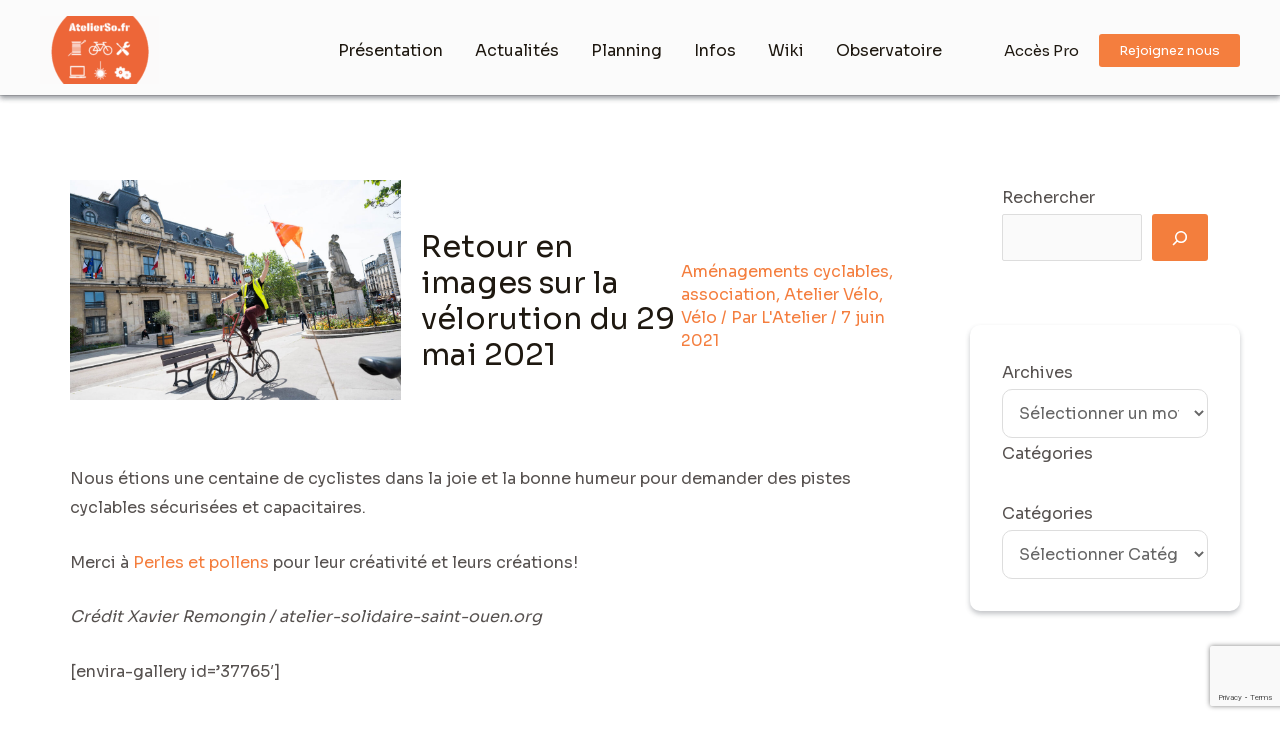

--- FILE ---
content_type: text/html; charset=utf-8
request_url: https://www.google.com/recaptcha/api2/anchor?ar=1&k=6LftR4AqAAAAAA3sdw_ndG7KGgSZyqbjhZFJvV0D&co=aHR0cHM6Ly9hdGVsaWVyc28uZnI6NDQz&hl=en&v=PoyoqOPhxBO7pBk68S4YbpHZ&size=invisible&anchor-ms=20000&execute-ms=30000&cb=vjzy2zu25kai
body_size: 48783
content:
<!DOCTYPE HTML><html dir="ltr" lang="en"><head><meta http-equiv="Content-Type" content="text/html; charset=UTF-8">
<meta http-equiv="X-UA-Compatible" content="IE=edge">
<title>reCAPTCHA</title>
<style type="text/css">
/* cyrillic-ext */
@font-face {
  font-family: 'Roboto';
  font-style: normal;
  font-weight: 400;
  font-stretch: 100%;
  src: url(//fonts.gstatic.com/s/roboto/v48/KFO7CnqEu92Fr1ME7kSn66aGLdTylUAMa3GUBHMdazTgWw.woff2) format('woff2');
  unicode-range: U+0460-052F, U+1C80-1C8A, U+20B4, U+2DE0-2DFF, U+A640-A69F, U+FE2E-FE2F;
}
/* cyrillic */
@font-face {
  font-family: 'Roboto';
  font-style: normal;
  font-weight: 400;
  font-stretch: 100%;
  src: url(//fonts.gstatic.com/s/roboto/v48/KFO7CnqEu92Fr1ME7kSn66aGLdTylUAMa3iUBHMdazTgWw.woff2) format('woff2');
  unicode-range: U+0301, U+0400-045F, U+0490-0491, U+04B0-04B1, U+2116;
}
/* greek-ext */
@font-face {
  font-family: 'Roboto';
  font-style: normal;
  font-weight: 400;
  font-stretch: 100%;
  src: url(//fonts.gstatic.com/s/roboto/v48/KFO7CnqEu92Fr1ME7kSn66aGLdTylUAMa3CUBHMdazTgWw.woff2) format('woff2');
  unicode-range: U+1F00-1FFF;
}
/* greek */
@font-face {
  font-family: 'Roboto';
  font-style: normal;
  font-weight: 400;
  font-stretch: 100%;
  src: url(//fonts.gstatic.com/s/roboto/v48/KFO7CnqEu92Fr1ME7kSn66aGLdTylUAMa3-UBHMdazTgWw.woff2) format('woff2');
  unicode-range: U+0370-0377, U+037A-037F, U+0384-038A, U+038C, U+038E-03A1, U+03A3-03FF;
}
/* math */
@font-face {
  font-family: 'Roboto';
  font-style: normal;
  font-weight: 400;
  font-stretch: 100%;
  src: url(//fonts.gstatic.com/s/roboto/v48/KFO7CnqEu92Fr1ME7kSn66aGLdTylUAMawCUBHMdazTgWw.woff2) format('woff2');
  unicode-range: U+0302-0303, U+0305, U+0307-0308, U+0310, U+0312, U+0315, U+031A, U+0326-0327, U+032C, U+032F-0330, U+0332-0333, U+0338, U+033A, U+0346, U+034D, U+0391-03A1, U+03A3-03A9, U+03B1-03C9, U+03D1, U+03D5-03D6, U+03F0-03F1, U+03F4-03F5, U+2016-2017, U+2034-2038, U+203C, U+2040, U+2043, U+2047, U+2050, U+2057, U+205F, U+2070-2071, U+2074-208E, U+2090-209C, U+20D0-20DC, U+20E1, U+20E5-20EF, U+2100-2112, U+2114-2115, U+2117-2121, U+2123-214F, U+2190, U+2192, U+2194-21AE, U+21B0-21E5, U+21F1-21F2, U+21F4-2211, U+2213-2214, U+2216-22FF, U+2308-230B, U+2310, U+2319, U+231C-2321, U+2336-237A, U+237C, U+2395, U+239B-23B7, U+23D0, U+23DC-23E1, U+2474-2475, U+25AF, U+25B3, U+25B7, U+25BD, U+25C1, U+25CA, U+25CC, U+25FB, U+266D-266F, U+27C0-27FF, U+2900-2AFF, U+2B0E-2B11, U+2B30-2B4C, U+2BFE, U+3030, U+FF5B, U+FF5D, U+1D400-1D7FF, U+1EE00-1EEFF;
}
/* symbols */
@font-face {
  font-family: 'Roboto';
  font-style: normal;
  font-weight: 400;
  font-stretch: 100%;
  src: url(//fonts.gstatic.com/s/roboto/v48/KFO7CnqEu92Fr1ME7kSn66aGLdTylUAMaxKUBHMdazTgWw.woff2) format('woff2');
  unicode-range: U+0001-000C, U+000E-001F, U+007F-009F, U+20DD-20E0, U+20E2-20E4, U+2150-218F, U+2190, U+2192, U+2194-2199, U+21AF, U+21E6-21F0, U+21F3, U+2218-2219, U+2299, U+22C4-22C6, U+2300-243F, U+2440-244A, U+2460-24FF, U+25A0-27BF, U+2800-28FF, U+2921-2922, U+2981, U+29BF, U+29EB, U+2B00-2BFF, U+4DC0-4DFF, U+FFF9-FFFB, U+10140-1018E, U+10190-1019C, U+101A0, U+101D0-101FD, U+102E0-102FB, U+10E60-10E7E, U+1D2C0-1D2D3, U+1D2E0-1D37F, U+1F000-1F0FF, U+1F100-1F1AD, U+1F1E6-1F1FF, U+1F30D-1F30F, U+1F315, U+1F31C, U+1F31E, U+1F320-1F32C, U+1F336, U+1F378, U+1F37D, U+1F382, U+1F393-1F39F, U+1F3A7-1F3A8, U+1F3AC-1F3AF, U+1F3C2, U+1F3C4-1F3C6, U+1F3CA-1F3CE, U+1F3D4-1F3E0, U+1F3ED, U+1F3F1-1F3F3, U+1F3F5-1F3F7, U+1F408, U+1F415, U+1F41F, U+1F426, U+1F43F, U+1F441-1F442, U+1F444, U+1F446-1F449, U+1F44C-1F44E, U+1F453, U+1F46A, U+1F47D, U+1F4A3, U+1F4B0, U+1F4B3, U+1F4B9, U+1F4BB, U+1F4BF, U+1F4C8-1F4CB, U+1F4D6, U+1F4DA, U+1F4DF, U+1F4E3-1F4E6, U+1F4EA-1F4ED, U+1F4F7, U+1F4F9-1F4FB, U+1F4FD-1F4FE, U+1F503, U+1F507-1F50B, U+1F50D, U+1F512-1F513, U+1F53E-1F54A, U+1F54F-1F5FA, U+1F610, U+1F650-1F67F, U+1F687, U+1F68D, U+1F691, U+1F694, U+1F698, U+1F6AD, U+1F6B2, U+1F6B9-1F6BA, U+1F6BC, U+1F6C6-1F6CF, U+1F6D3-1F6D7, U+1F6E0-1F6EA, U+1F6F0-1F6F3, U+1F6F7-1F6FC, U+1F700-1F7FF, U+1F800-1F80B, U+1F810-1F847, U+1F850-1F859, U+1F860-1F887, U+1F890-1F8AD, U+1F8B0-1F8BB, U+1F8C0-1F8C1, U+1F900-1F90B, U+1F93B, U+1F946, U+1F984, U+1F996, U+1F9E9, U+1FA00-1FA6F, U+1FA70-1FA7C, U+1FA80-1FA89, U+1FA8F-1FAC6, U+1FACE-1FADC, U+1FADF-1FAE9, U+1FAF0-1FAF8, U+1FB00-1FBFF;
}
/* vietnamese */
@font-face {
  font-family: 'Roboto';
  font-style: normal;
  font-weight: 400;
  font-stretch: 100%;
  src: url(//fonts.gstatic.com/s/roboto/v48/KFO7CnqEu92Fr1ME7kSn66aGLdTylUAMa3OUBHMdazTgWw.woff2) format('woff2');
  unicode-range: U+0102-0103, U+0110-0111, U+0128-0129, U+0168-0169, U+01A0-01A1, U+01AF-01B0, U+0300-0301, U+0303-0304, U+0308-0309, U+0323, U+0329, U+1EA0-1EF9, U+20AB;
}
/* latin-ext */
@font-face {
  font-family: 'Roboto';
  font-style: normal;
  font-weight: 400;
  font-stretch: 100%;
  src: url(//fonts.gstatic.com/s/roboto/v48/KFO7CnqEu92Fr1ME7kSn66aGLdTylUAMa3KUBHMdazTgWw.woff2) format('woff2');
  unicode-range: U+0100-02BA, U+02BD-02C5, U+02C7-02CC, U+02CE-02D7, U+02DD-02FF, U+0304, U+0308, U+0329, U+1D00-1DBF, U+1E00-1E9F, U+1EF2-1EFF, U+2020, U+20A0-20AB, U+20AD-20C0, U+2113, U+2C60-2C7F, U+A720-A7FF;
}
/* latin */
@font-face {
  font-family: 'Roboto';
  font-style: normal;
  font-weight: 400;
  font-stretch: 100%;
  src: url(//fonts.gstatic.com/s/roboto/v48/KFO7CnqEu92Fr1ME7kSn66aGLdTylUAMa3yUBHMdazQ.woff2) format('woff2');
  unicode-range: U+0000-00FF, U+0131, U+0152-0153, U+02BB-02BC, U+02C6, U+02DA, U+02DC, U+0304, U+0308, U+0329, U+2000-206F, U+20AC, U+2122, U+2191, U+2193, U+2212, U+2215, U+FEFF, U+FFFD;
}
/* cyrillic-ext */
@font-face {
  font-family: 'Roboto';
  font-style: normal;
  font-weight: 500;
  font-stretch: 100%;
  src: url(//fonts.gstatic.com/s/roboto/v48/KFO7CnqEu92Fr1ME7kSn66aGLdTylUAMa3GUBHMdazTgWw.woff2) format('woff2');
  unicode-range: U+0460-052F, U+1C80-1C8A, U+20B4, U+2DE0-2DFF, U+A640-A69F, U+FE2E-FE2F;
}
/* cyrillic */
@font-face {
  font-family: 'Roboto';
  font-style: normal;
  font-weight: 500;
  font-stretch: 100%;
  src: url(//fonts.gstatic.com/s/roboto/v48/KFO7CnqEu92Fr1ME7kSn66aGLdTylUAMa3iUBHMdazTgWw.woff2) format('woff2');
  unicode-range: U+0301, U+0400-045F, U+0490-0491, U+04B0-04B1, U+2116;
}
/* greek-ext */
@font-face {
  font-family: 'Roboto';
  font-style: normal;
  font-weight: 500;
  font-stretch: 100%;
  src: url(//fonts.gstatic.com/s/roboto/v48/KFO7CnqEu92Fr1ME7kSn66aGLdTylUAMa3CUBHMdazTgWw.woff2) format('woff2');
  unicode-range: U+1F00-1FFF;
}
/* greek */
@font-face {
  font-family: 'Roboto';
  font-style: normal;
  font-weight: 500;
  font-stretch: 100%;
  src: url(//fonts.gstatic.com/s/roboto/v48/KFO7CnqEu92Fr1ME7kSn66aGLdTylUAMa3-UBHMdazTgWw.woff2) format('woff2');
  unicode-range: U+0370-0377, U+037A-037F, U+0384-038A, U+038C, U+038E-03A1, U+03A3-03FF;
}
/* math */
@font-face {
  font-family: 'Roboto';
  font-style: normal;
  font-weight: 500;
  font-stretch: 100%;
  src: url(//fonts.gstatic.com/s/roboto/v48/KFO7CnqEu92Fr1ME7kSn66aGLdTylUAMawCUBHMdazTgWw.woff2) format('woff2');
  unicode-range: U+0302-0303, U+0305, U+0307-0308, U+0310, U+0312, U+0315, U+031A, U+0326-0327, U+032C, U+032F-0330, U+0332-0333, U+0338, U+033A, U+0346, U+034D, U+0391-03A1, U+03A3-03A9, U+03B1-03C9, U+03D1, U+03D5-03D6, U+03F0-03F1, U+03F4-03F5, U+2016-2017, U+2034-2038, U+203C, U+2040, U+2043, U+2047, U+2050, U+2057, U+205F, U+2070-2071, U+2074-208E, U+2090-209C, U+20D0-20DC, U+20E1, U+20E5-20EF, U+2100-2112, U+2114-2115, U+2117-2121, U+2123-214F, U+2190, U+2192, U+2194-21AE, U+21B0-21E5, U+21F1-21F2, U+21F4-2211, U+2213-2214, U+2216-22FF, U+2308-230B, U+2310, U+2319, U+231C-2321, U+2336-237A, U+237C, U+2395, U+239B-23B7, U+23D0, U+23DC-23E1, U+2474-2475, U+25AF, U+25B3, U+25B7, U+25BD, U+25C1, U+25CA, U+25CC, U+25FB, U+266D-266F, U+27C0-27FF, U+2900-2AFF, U+2B0E-2B11, U+2B30-2B4C, U+2BFE, U+3030, U+FF5B, U+FF5D, U+1D400-1D7FF, U+1EE00-1EEFF;
}
/* symbols */
@font-face {
  font-family: 'Roboto';
  font-style: normal;
  font-weight: 500;
  font-stretch: 100%;
  src: url(//fonts.gstatic.com/s/roboto/v48/KFO7CnqEu92Fr1ME7kSn66aGLdTylUAMaxKUBHMdazTgWw.woff2) format('woff2');
  unicode-range: U+0001-000C, U+000E-001F, U+007F-009F, U+20DD-20E0, U+20E2-20E4, U+2150-218F, U+2190, U+2192, U+2194-2199, U+21AF, U+21E6-21F0, U+21F3, U+2218-2219, U+2299, U+22C4-22C6, U+2300-243F, U+2440-244A, U+2460-24FF, U+25A0-27BF, U+2800-28FF, U+2921-2922, U+2981, U+29BF, U+29EB, U+2B00-2BFF, U+4DC0-4DFF, U+FFF9-FFFB, U+10140-1018E, U+10190-1019C, U+101A0, U+101D0-101FD, U+102E0-102FB, U+10E60-10E7E, U+1D2C0-1D2D3, U+1D2E0-1D37F, U+1F000-1F0FF, U+1F100-1F1AD, U+1F1E6-1F1FF, U+1F30D-1F30F, U+1F315, U+1F31C, U+1F31E, U+1F320-1F32C, U+1F336, U+1F378, U+1F37D, U+1F382, U+1F393-1F39F, U+1F3A7-1F3A8, U+1F3AC-1F3AF, U+1F3C2, U+1F3C4-1F3C6, U+1F3CA-1F3CE, U+1F3D4-1F3E0, U+1F3ED, U+1F3F1-1F3F3, U+1F3F5-1F3F7, U+1F408, U+1F415, U+1F41F, U+1F426, U+1F43F, U+1F441-1F442, U+1F444, U+1F446-1F449, U+1F44C-1F44E, U+1F453, U+1F46A, U+1F47D, U+1F4A3, U+1F4B0, U+1F4B3, U+1F4B9, U+1F4BB, U+1F4BF, U+1F4C8-1F4CB, U+1F4D6, U+1F4DA, U+1F4DF, U+1F4E3-1F4E6, U+1F4EA-1F4ED, U+1F4F7, U+1F4F9-1F4FB, U+1F4FD-1F4FE, U+1F503, U+1F507-1F50B, U+1F50D, U+1F512-1F513, U+1F53E-1F54A, U+1F54F-1F5FA, U+1F610, U+1F650-1F67F, U+1F687, U+1F68D, U+1F691, U+1F694, U+1F698, U+1F6AD, U+1F6B2, U+1F6B9-1F6BA, U+1F6BC, U+1F6C6-1F6CF, U+1F6D3-1F6D7, U+1F6E0-1F6EA, U+1F6F0-1F6F3, U+1F6F7-1F6FC, U+1F700-1F7FF, U+1F800-1F80B, U+1F810-1F847, U+1F850-1F859, U+1F860-1F887, U+1F890-1F8AD, U+1F8B0-1F8BB, U+1F8C0-1F8C1, U+1F900-1F90B, U+1F93B, U+1F946, U+1F984, U+1F996, U+1F9E9, U+1FA00-1FA6F, U+1FA70-1FA7C, U+1FA80-1FA89, U+1FA8F-1FAC6, U+1FACE-1FADC, U+1FADF-1FAE9, U+1FAF0-1FAF8, U+1FB00-1FBFF;
}
/* vietnamese */
@font-face {
  font-family: 'Roboto';
  font-style: normal;
  font-weight: 500;
  font-stretch: 100%;
  src: url(//fonts.gstatic.com/s/roboto/v48/KFO7CnqEu92Fr1ME7kSn66aGLdTylUAMa3OUBHMdazTgWw.woff2) format('woff2');
  unicode-range: U+0102-0103, U+0110-0111, U+0128-0129, U+0168-0169, U+01A0-01A1, U+01AF-01B0, U+0300-0301, U+0303-0304, U+0308-0309, U+0323, U+0329, U+1EA0-1EF9, U+20AB;
}
/* latin-ext */
@font-face {
  font-family: 'Roboto';
  font-style: normal;
  font-weight: 500;
  font-stretch: 100%;
  src: url(//fonts.gstatic.com/s/roboto/v48/KFO7CnqEu92Fr1ME7kSn66aGLdTylUAMa3KUBHMdazTgWw.woff2) format('woff2');
  unicode-range: U+0100-02BA, U+02BD-02C5, U+02C7-02CC, U+02CE-02D7, U+02DD-02FF, U+0304, U+0308, U+0329, U+1D00-1DBF, U+1E00-1E9F, U+1EF2-1EFF, U+2020, U+20A0-20AB, U+20AD-20C0, U+2113, U+2C60-2C7F, U+A720-A7FF;
}
/* latin */
@font-face {
  font-family: 'Roboto';
  font-style: normal;
  font-weight: 500;
  font-stretch: 100%;
  src: url(//fonts.gstatic.com/s/roboto/v48/KFO7CnqEu92Fr1ME7kSn66aGLdTylUAMa3yUBHMdazQ.woff2) format('woff2');
  unicode-range: U+0000-00FF, U+0131, U+0152-0153, U+02BB-02BC, U+02C6, U+02DA, U+02DC, U+0304, U+0308, U+0329, U+2000-206F, U+20AC, U+2122, U+2191, U+2193, U+2212, U+2215, U+FEFF, U+FFFD;
}
/* cyrillic-ext */
@font-face {
  font-family: 'Roboto';
  font-style: normal;
  font-weight: 900;
  font-stretch: 100%;
  src: url(//fonts.gstatic.com/s/roboto/v48/KFO7CnqEu92Fr1ME7kSn66aGLdTylUAMa3GUBHMdazTgWw.woff2) format('woff2');
  unicode-range: U+0460-052F, U+1C80-1C8A, U+20B4, U+2DE0-2DFF, U+A640-A69F, U+FE2E-FE2F;
}
/* cyrillic */
@font-face {
  font-family: 'Roboto';
  font-style: normal;
  font-weight: 900;
  font-stretch: 100%;
  src: url(//fonts.gstatic.com/s/roboto/v48/KFO7CnqEu92Fr1ME7kSn66aGLdTylUAMa3iUBHMdazTgWw.woff2) format('woff2');
  unicode-range: U+0301, U+0400-045F, U+0490-0491, U+04B0-04B1, U+2116;
}
/* greek-ext */
@font-face {
  font-family: 'Roboto';
  font-style: normal;
  font-weight: 900;
  font-stretch: 100%;
  src: url(//fonts.gstatic.com/s/roboto/v48/KFO7CnqEu92Fr1ME7kSn66aGLdTylUAMa3CUBHMdazTgWw.woff2) format('woff2');
  unicode-range: U+1F00-1FFF;
}
/* greek */
@font-face {
  font-family: 'Roboto';
  font-style: normal;
  font-weight: 900;
  font-stretch: 100%;
  src: url(//fonts.gstatic.com/s/roboto/v48/KFO7CnqEu92Fr1ME7kSn66aGLdTylUAMa3-UBHMdazTgWw.woff2) format('woff2');
  unicode-range: U+0370-0377, U+037A-037F, U+0384-038A, U+038C, U+038E-03A1, U+03A3-03FF;
}
/* math */
@font-face {
  font-family: 'Roboto';
  font-style: normal;
  font-weight: 900;
  font-stretch: 100%;
  src: url(//fonts.gstatic.com/s/roboto/v48/KFO7CnqEu92Fr1ME7kSn66aGLdTylUAMawCUBHMdazTgWw.woff2) format('woff2');
  unicode-range: U+0302-0303, U+0305, U+0307-0308, U+0310, U+0312, U+0315, U+031A, U+0326-0327, U+032C, U+032F-0330, U+0332-0333, U+0338, U+033A, U+0346, U+034D, U+0391-03A1, U+03A3-03A9, U+03B1-03C9, U+03D1, U+03D5-03D6, U+03F0-03F1, U+03F4-03F5, U+2016-2017, U+2034-2038, U+203C, U+2040, U+2043, U+2047, U+2050, U+2057, U+205F, U+2070-2071, U+2074-208E, U+2090-209C, U+20D0-20DC, U+20E1, U+20E5-20EF, U+2100-2112, U+2114-2115, U+2117-2121, U+2123-214F, U+2190, U+2192, U+2194-21AE, U+21B0-21E5, U+21F1-21F2, U+21F4-2211, U+2213-2214, U+2216-22FF, U+2308-230B, U+2310, U+2319, U+231C-2321, U+2336-237A, U+237C, U+2395, U+239B-23B7, U+23D0, U+23DC-23E1, U+2474-2475, U+25AF, U+25B3, U+25B7, U+25BD, U+25C1, U+25CA, U+25CC, U+25FB, U+266D-266F, U+27C0-27FF, U+2900-2AFF, U+2B0E-2B11, U+2B30-2B4C, U+2BFE, U+3030, U+FF5B, U+FF5D, U+1D400-1D7FF, U+1EE00-1EEFF;
}
/* symbols */
@font-face {
  font-family: 'Roboto';
  font-style: normal;
  font-weight: 900;
  font-stretch: 100%;
  src: url(//fonts.gstatic.com/s/roboto/v48/KFO7CnqEu92Fr1ME7kSn66aGLdTylUAMaxKUBHMdazTgWw.woff2) format('woff2');
  unicode-range: U+0001-000C, U+000E-001F, U+007F-009F, U+20DD-20E0, U+20E2-20E4, U+2150-218F, U+2190, U+2192, U+2194-2199, U+21AF, U+21E6-21F0, U+21F3, U+2218-2219, U+2299, U+22C4-22C6, U+2300-243F, U+2440-244A, U+2460-24FF, U+25A0-27BF, U+2800-28FF, U+2921-2922, U+2981, U+29BF, U+29EB, U+2B00-2BFF, U+4DC0-4DFF, U+FFF9-FFFB, U+10140-1018E, U+10190-1019C, U+101A0, U+101D0-101FD, U+102E0-102FB, U+10E60-10E7E, U+1D2C0-1D2D3, U+1D2E0-1D37F, U+1F000-1F0FF, U+1F100-1F1AD, U+1F1E6-1F1FF, U+1F30D-1F30F, U+1F315, U+1F31C, U+1F31E, U+1F320-1F32C, U+1F336, U+1F378, U+1F37D, U+1F382, U+1F393-1F39F, U+1F3A7-1F3A8, U+1F3AC-1F3AF, U+1F3C2, U+1F3C4-1F3C6, U+1F3CA-1F3CE, U+1F3D4-1F3E0, U+1F3ED, U+1F3F1-1F3F3, U+1F3F5-1F3F7, U+1F408, U+1F415, U+1F41F, U+1F426, U+1F43F, U+1F441-1F442, U+1F444, U+1F446-1F449, U+1F44C-1F44E, U+1F453, U+1F46A, U+1F47D, U+1F4A3, U+1F4B0, U+1F4B3, U+1F4B9, U+1F4BB, U+1F4BF, U+1F4C8-1F4CB, U+1F4D6, U+1F4DA, U+1F4DF, U+1F4E3-1F4E6, U+1F4EA-1F4ED, U+1F4F7, U+1F4F9-1F4FB, U+1F4FD-1F4FE, U+1F503, U+1F507-1F50B, U+1F50D, U+1F512-1F513, U+1F53E-1F54A, U+1F54F-1F5FA, U+1F610, U+1F650-1F67F, U+1F687, U+1F68D, U+1F691, U+1F694, U+1F698, U+1F6AD, U+1F6B2, U+1F6B9-1F6BA, U+1F6BC, U+1F6C6-1F6CF, U+1F6D3-1F6D7, U+1F6E0-1F6EA, U+1F6F0-1F6F3, U+1F6F7-1F6FC, U+1F700-1F7FF, U+1F800-1F80B, U+1F810-1F847, U+1F850-1F859, U+1F860-1F887, U+1F890-1F8AD, U+1F8B0-1F8BB, U+1F8C0-1F8C1, U+1F900-1F90B, U+1F93B, U+1F946, U+1F984, U+1F996, U+1F9E9, U+1FA00-1FA6F, U+1FA70-1FA7C, U+1FA80-1FA89, U+1FA8F-1FAC6, U+1FACE-1FADC, U+1FADF-1FAE9, U+1FAF0-1FAF8, U+1FB00-1FBFF;
}
/* vietnamese */
@font-face {
  font-family: 'Roboto';
  font-style: normal;
  font-weight: 900;
  font-stretch: 100%;
  src: url(//fonts.gstatic.com/s/roboto/v48/KFO7CnqEu92Fr1ME7kSn66aGLdTylUAMa3OUBHMdazTgWw.woff2) format('woff2');
  unicode-range: U+0102-0103, U+0110-0111, U+0128-0129, U+0168-0169, U+01A0-01A1, U+01AF-01B0, U+0300-0301, U+0303-0304, U+0308-0309, U+0323, U+0329, U+1EA0-1EF9, U+20AB;
}
/* latin-ext */
@font-face {
  font-family: 'Roboto';
  font-style: normal;
  font-weight: 900;
  font-stretch: 100%;
  src: url(//fonts.gstatic.com/s/roboto/v48/KFO7CnqEu92Fr1ME7kSn66aGLdTylUAMa3KUBHMdazTgWw.woff2) format('woff2');
  unicode-range: U+0100-02BA, U+02BD-02C5, U+02C7-02CC, U+02CE-02D7, U+02DD-02FF, U+0304, U+0308, U+0329, U+1D00-1DBF, U+1E00-1E9F, U+1EF2-1EFF, U+2020, U+20A0-20AB, U+20AD-20C0, U+2113, U+2C60-2C7F, U+A720-A7FF;
}
/* latin */
@font-face {
  font-family: 'Roboto';
  font-style: normal;
  font-weight: 900;
  font-stretch: 100%;
  src: url(//fonts.gstatic.com/s/roboto/v48/KFO7CnqEu92Fr1ME7kSn66aGLdTylUAMa3yUBHMdazQ.woff2) format('woff2');
  unicode-range: U+0000-00FF, U+0131, U+0152-0153, U+02BB-02BC, U+02C6, U+02DA, U+02DC, U+0304, U+0308, U+0329, U+2000-206F, U+20AC, U+2122, U+2191, U+2193, U+2212, U+2215, U+FEFF, U+FFFD;
}

</style>
<link rel="stylesheet" type="text/css" href="https://www.gstatic.com/recaptcha/releases/PoyoqOPhxBO7pBk68S4YbpHZ/styles__ltr.css">
<script nonce="xSeZlfRLmZzbcfCXSwmJ9g" type="text/javascript">window['__recaptcha_api'] = 'https://www.google.com/recaptcha/api2/';</script>
<script type="text/javascript" src="https://www.gstatic.com/recaptcha/releases/PoyoqOPhxBO7pBk68S4YbpHZ/recaptcha__en.js" nonce="xSeZlfRLmZzbcfCXSwmJ9g">
      
    </script></head>
<body><div id="rc-anchor-alert" class="rc-anchor-alert"></div>
<input type="hidden" id="recaptcha-token" value="[base64]">
<script type="text/javascript" nonce="xSeZlfRLmZzbcfCXSwmJ9g">
      recaptcha.anchor.Main.init("[\x22ainput\x22,[\x22bgdata\x22,\x22\x22,\[base64]/[base64]/[base64]/KE4oMTI0LHYsdi5HKSxMWihsLHYpKTpOKDEyNCx2LGwpLFYpLHYpLFQpKSxGKDE3MSx2KX0scjc9ZnVuY3Rpb24obCl7cmV0dXJuIGx9LEM9ZnVuY3Rpb24obCxWLHYpe04odixsLFYpLFZbYWtdPTI3OTZ9LG49ZnVuY3Rpb24obCxWKXtWLlg9KChWLlg/[base64]/[base64]/[base64]/[base64]/[base64]/[base64]/[base64]/[base64]/[base64]/[base64]/[base64]\\u003d\x22,\[base64]\x22,\x22M3RqD8KUw4XDv8KWwpkfw77DocO/QMO8w7tOwqgGfx7DocK1w5gYQTNjwqBcKRbCjBrCugnCqxdKw7Q1asKxwq3DmxRWwq9gDWDDoQHCmcK/E0Vtw6ADe8K/wp06YcK1w5AcIlPCoUTDmTRjwrnDjsKmw7csw71zNwvDv8Odw4HDvTM2wpTCngHDtcOwLkVcw4N7IcO0w7F9LMOmd8KlesKLwqnCt8KCwokQMMKsw487ByjClTwDCU/DoQltZcKfEMOWEjE7w5pJwpXDoMOkf8Opw5zDoMOwRsOhTsOYRsK1wr3DlnDDrBITWh8cwr/Cl8K/[base64]/wp/CpC7DpD7CgMOSeUNrwp4NwpZOd8KsejjCmMOOw77CvTvCp0pyw4nDjknDrSTCgRV8wqHDr8Oowqg8w6kFRMKIKGrCl8KqAMOhwp/DkwkQwr7DsMKBAQcMRMOhGGYNQMOmdXXDl8Krw7HDrGt1NQoOw6fCgMOZw4RQwonDnlrCpzh/w7zCnRlQwrgDdiUlY2/Ck8K/w57ChcKuw7IVNjHCpxZAwolhAsKhc8K1wq3CkBQFVCrCi27Dvl0Jw6k4w4nDqCtFcntREsKgw4pMw4J4wrIYw53DhyDCrS/CvMKKwq/Dhzg/ZsKqwoHDjxkYVsO7w47DjcKtw6vDom/Cq1NUaMOlFcKnBcKxw4fDn8K5Hxl4woDCtsO/dlsXKcKRKhHCvWg1wpRCUWtoaMOhY0PDk03CrMOCFsOVVzLClFIOU8KscsK/[base64]/CksOJSCEAUsO/YMO1w65uGG3DrlU9LzJTwosBw4oXccKBU8OwwqvDsj/CjnBmXWvDoibDj8OmR8KsVyorw7x2VBfCp2JYw5Yuw63DocKdNEzCvFDCmsK8TMK6csOEw4kbfMOQAcKBeX3DlClAP8Owwo7CnQA9w6PDhsO/[base64]/[base64]/CmFFGYcOmHsK5woTDscKNQMKrFMOzIVFYwp7CuMK4wrPDucKkIQ7DncOUw7laHMK/[base64]/DvhXCpsO7w6BiGhjDrXPCowt/[base64]/Dj0JuwrMgw4lZwpQ/[base64]/DsGrCkcOlTsOWwo53w5PCqMKNwrjDii8pPMOmE0bCiy/CsHbCvEbDnF4mwq8SO8KywojDhsKowr1XZ0/[base64]/Cs8KSMjfDkcOBPMOIw6ZawpHDkMOBwpfCi8OITSjCrG/CksKMw4w2w5vCgMKnDW8uCi5gwo/Cj3RhEijChXtpwrTDr8Klw704CsOOw5l1wpRFwqoGSzTDkMKmwrBpKsKAwowuRMKqwrxgwpLClSJkHsKHwqbCk8KPwoBYwrDDqR/[base64]/wqLDpA3DsD1Gw7AZw44WMMO9wrdVaw/CsMK1Yk4cw4HDtMOVw7HCn8KzwrPDrGrCgwvCumzCuk/DgMKvSU7CkUwrIsKPwoEpw73CvX/CiMO+FkTCo1nDqMOzXMO1YMK/woTCj14wwrgjwpEkVcKzwph1wpjDh0fDvsKzH1TCvik4R8OjT3HCnTtjEGFEVcOuw6/CrsO+w5thLF/CvMOyaiIOw51aFEbDr0nChcKNbsKXR8OxbsKXw5vCtzLDm3/Cv8Kuw6Vnw7BUEMK7wrrChirDhFTDm2rDolPDrALCnQDDtA0rUHfDnCVBRRFaLcKNOCzDvcO1wpPDuMKBwpp6woc5w7DDgWfCvk9NScKyPgsSdF/[base64]/[base64]/CmcKMMlHDl0zCgD/CmsKiw6ZoNcKcA8Krw7RvNU7DmXLCkXxrwrZ9RmXCkMKsw5vDnSgBPgV4wqx7woB5wrplJy7DmUbDuGpywoR4w7sDwpZ5wpLDgHXDm8KKwpfDu8KvUBA3w5XDkiLDnsKjwpDDoDDCgnEIVDtFw63CrEzDgSpXccKvX8O+wrYWHsOKwpXCq8KZLcKfNm1/[base64]/CsVnCnWvDi8ORfcKPw5HDj1gPLk7DhXQHXcONZMO5RlgmCHTDvEtDS1vCjBsrw7trw5HClMO0c8OrwrPChMOZwqfCs3h1csOyYHLCjgA3w4bCnsKVfmcmbcKHwr1hw5coE3PDh8KfSsKFZ1jCoGTDkMOHw4QNGXo/FHlsw50PwoBZwozDiMK4w4PCiTnCvgBTasKDw6MmJDrCjcOqw4xmNzdZwpgiccKvUifCsSIcwoPDsyvCnWkjXEENGHjDiBUtw4LCqcOMfDNmOsODwrwRYMOlw6zDl3RmEkU4CMOUY8KmwpHDm8OWwoQVw77DrwjDvcOLwqgiw5Zrw7MCQE7Cr1Mtw5zCt2/DmsKAVsKYwoslwrfCtMKTasOUf8K9w4VAfEzCsD5ZOMKQUMKIQ8KXwrIod17Cv8OIEMKAw7PCqcKGwrUhB1J9w4/ClcOcB8OJwqVyflTDrl/Cs8OXXsOYPk0yw5vDjMKuw6ceRcOUwpxaasOgw4xWesO4w4lfXMKmZDJswqBKw53CmcKLwoPCm8KXWMOXwoHCoWdaw6bCqXPCt8KIJMKAAsOEwpsfMcOjHMKgwq0/EMOlw47Dr8K6aW8Mw5FOL8OmwoJdw5NQwr7DtzXCh2zChcOKwqfCmMKnworCgArCuMK8w5vClsOjScOUWFQCCAhLJV3Dh2ArwrjCqVbCu8KTY1EMeMKFdQTDoTnCqmfDrsOQDsKsWSPDh8K5SyPCvMO2BMOOS2zDtEDDtAbCszFMSsOkwolQw6fDgcK/[base64]/DshoXwoPCucKyw7/DrG0+VnUVwrxMYcKrwpoNwrDDnx7Dpg7Dr3JBUTjCmsK2w5HDmcONZSrDhlLCs2TDgQzCkcKvTMKAKcOuwoJAPcOfw74hLMOuwq49OsO4w69Pf2ljYWXCq8OmGB3CjAfDiGjDmF/[base64]/[base64]/DhcOiwo7DgBQFwq1Jwr0UAsKON8Kmw5vDm2kawokrwpXDhHQJwqjDrcOXfCLDusO+GcOtPUQsGV3CvAFEwprCosOHUMKKw7vCk8OOAl8kw7NYw6BLeMO3KMOwTx8sHsO0V1c+w6MNJMKgw6zCkFQYesKlSMOvIsK+w5wfwqo4wqbCgsORw5nCpQ0td2/CvcKVwpotwr8AIzvDtD/DscOZFCrDjsK1wr/CosKww5rDvzAuA2I/w4AEwrnDnsKzw5Y4HsOewqbDuC1Nw5/CrWPDvh/DucKFw4tywq0/Mjdtwo5zR8K0wowkPGDCqjPDu1lSw6tfw5ZmFVLDmyjDrMKVwr5tI8OCwrfCocOpbXgMw4Z5dQ4Qw5QIFMKTw7lkwq49wrxtesKaMMKIwpxKSgZlIVvCiiZOA2fCq8KeIMKfHcOwFMOYJ0oSw54/eTrDpFTCoMO/wr7DpMOpwp1oFF3DkcOUCF7CjABsYgVeAsKCQ8KkcsKKwonCjTjDqMKEw7/DlkFHET9aw77DgcKZKMO1RMKiw5sgwp/DksKgUsKAwpR8wqfDgQocOjhXw4LDq14JIcOww64uwrjDh8OyRABYZMKAHirCrm7Do8O0BMKtax/CgcO/wrXDiD/[base64]/[base64]/DikTDt8K0ETsMwoHDhX8JH8Oqw5Q4w5cHesKzTixTcGpiw5diwpjCkjAFw4zCnMKiD33DpsKWw5vDo8KAwo/Cv8KuwqlVwpdGw7HDl3NRwpjCn1IHw7TDiMKgwqk/w7HCgQMTwo3ClWHCg8KVwo4Fw5MnWMO7XHNuwoHDtQDCoXXDuVTDv1XClsObLkJ9wrYHw4PCtBzClcOrwok6wrFxPMOLw4vDkcK+wovCjiYNwrvDnMK+NxAkw57CqX13N299w5/[base64]/Cj8Kjw4fCkTTChMKqFcKccGHDlsOsw7PDrcOHw7bDn8OhwrISTsKBwrZ4Vj4owrENwoYoI8KfwqHDkGnDqsK9w4/CscOUJl5Twq04wrHCrcOzwqQ9DcOgJF7DqsKnwp3CjMOZwpDCozrDh0LCnMOyw5fDjMOlwpUYw69iOcOKwr8twrROY8O7woIXGsK2w5VccMKewrRIw55Gw7fClyzDiBzCkkHCl8ObasKcw7Frw6/[base64]/Dux3CjwDDgwB3wqvDpSsgbsOFPEDCrhHDscKYw7pjE3F8wpAWA8OhfMKOIUpXNhXCvHbCgsKYKMO+NsOLfFXCi8KqTcODaWbCsyfCmMK8BcO5wpbDjTshZhU7wpzDusKow6LDqMOPw7zCk8KOSR1Yw5zDoHDDscOnwpY/a2XDvsOBSiQ4wq/DuMKEwpsUw7vCq2gzw6o0wrF2S0HDlgosw67DnMKhK8O/wpNnFBd/GUXDscKHT0zCrcO3GAxcwrvDsmVIw4/DpsOLVsOVw5fCtcOfelwCIMOBwoczecOrZkopJMOJw6PCjMOYw4nClMKnMcOBw4QoAsKnwrnCvzzDkMOSa0HDvgYhwoV/woDCn8O4woRWaWvCscO7BxN9Hic+wr7Duk5+w4DDt8KnT8KFM15xw5A0MsKTw5TDjcODwp/CqcOpRXFnIA5EA1Mawr7DnnVpUsOwwrIowqlgMMKNP8KzEMKOw7DCocKCL8KowrvCm8KUwr0Yw6NkwrcvacKkPSUpwpjDn8O7woHCpsOewq3Dk1jCj1PDosOswpFHwp7CkcKyQsKGwoF8dcO3w6fCphEeLMK7wqgCw7obwr/Dn8OxwqZGO8K/[base64]/CrRnDocK1w7VzbcK8wpFfQ8OlTcKvw6RUw5nCiMKGBxHCssKQwq7DkcOcwovCocOYBTwEw50DVnvDq8KTwoPCu8Oxw6rCjMO2wq/[base64]/[base64]/Dk8OhN8KfG8KHM8Klw6PDvcKyw4HDojvCuT99GA9uUGHDmcOHQMO2I8KMJMKnwqg9JDxfZHLCiy3CgHh3wq7Dt1BgVsKPwp7CjcKCw4V2w71DwpzDrsKJwpDCg8ONO8OMwoHCjcOnwqw7NRPCnMKzwq7CuMKDETvDhMONwojDgMOTOA/Do0B4wqhWNMO/wpLDtxlvw7UIY8OkSloqdHZowqrCgEMpPcO4aMKcLWE+Um9ENMOIw6XCrsKUWcKzDXRDOnnChQIYbQPCtMOZwqHClkfDulHDmMORw77ChQDDmBLCjMOmOcKRNMKnwqjCqMOUP8K/Q8Kaw6XDgHDDnmDDgns2w7HDjsO3EScGw7HDtCQuw6oow4oxwq9qB1kJwoUyw59Bbyxod2nDjDfDp8O2WmJJw78EWjnCnVM7HsKPH8Oqw6jChHXCosKUworCr8O/WsOMQT3DmAtfw7LDgEDDucOZwpw6worDpMOjEC/DmS8ew5DDhBtgQjPDrcOBwocBw4vCgBpHfsODw6Rtw6jDlcKiw73DrHwGw4/CiMKtwqNvwph4KcOMw4rCg8O0EcOoEsK/woDCosKnw7JdwofCssKGw5QvcMKTe8K7BcOqw7LCpnrCmcKJMnzDklHDqXcfwp7DjMKlDcO4woAywoc0YEI5wrggIcKqw6YoPU8JwpE9wrjDkhvCksKSGnobw5jCtmpJJsOzw7/CrcOxwpLCgVPDhsK1eTBNwpfDkm19IMO8wqVBwpTCpMOfw6Jkw7pSwpzCr0J8bTHCp8OVAA9MwrnCpcK+fR1/wq/CqjnCpSg7Hz3CmUk6BDTCokrChyENMWzCksOkw7HCngnCv3gGA8K8w780F8Kewqd3w4bCpsOyHSN5wqLChm/Cj0nDikfCtyt0VsO1HMKXwqgCw6TDjRZqwoTCk8KLw7DCnADCjChUFTrCmsOcw7g+MW1TD8KdwrnDlGbDknZ7Jh/CtsK1woHDl8OVH8OwwrjCmQZww4doIiA1OyrCk8K1d8KKwr1Rwq7ClFTDmXbDmRtOUcKZHmwpaFh3Y8KdLsOMw5vCoT3DmsOWw4BcwrjDjyvDlsOmZMOODcKSL3xZdkc/w6ETfGHDt8K5fFQaw7LDgURSSMOfd2DDmDLDlTQ2JMOXYjXDvsOHw4XCvlE3w5DDsSxuYMOHdXh+VVzCjMOxw6UVRxrDqsOaworCiMK7w7oDwqnDj8O/w47Cjl/DlsK3wq3DnzDDhMOow6TCosOSQXTDv8KhSsOPwoY1G8KDOMOCT8KXAXdWwrh5RMKsFlTDkHjCnCPChcOwOSXCgVDCs8ODwozDhXXCjcOAwp8rGk4PwpNxw7g4wo/CusKfTMOnEcKiJA/ClcKVS8KcbzRTw4/DmMKTwqfDhsK3w4bDh8K1w6tBwq3CjMOBecOCNMOcw5Ztw6kZw5M9EknDhMONLcOMwo0Rw4VOwqwmNwVAw4lIw49DDsKCGGcdwobDscO1wqnCoMKabB/[base64]/WMOjLMK+XEZMw5bDnkcpwr9tXnDCjsKfPktiwo17w77Do8OHw6QbwpzClsOkccO/[base64]/wrg1w7FCIMKKw4oHwoUfwoTDpMK/HEfDpB3Co8O4w4DDg1tKDMOzw6HDkhcGNnXDmGpMw7U/BMO5w6BMWDzCncKgTTI/w6Nnc8OPw7fClsKMBcKyYsKWw5HDhsOwRCVDwpQ2QMKUN8OHwoDDvivCrMOqw7rDqzk8ccKZAz/[base64]/[base64]/Cr8KewrDCoGYAwpLCvcK8wrs/QsK3wp1AKkLDvF08TcKxw5AWwrvCisOQwrzDqMOGfinDo8Kfw7jCrgvDisKKFMK8wpvCu8KuwpzCqxA0f8KUfW5uw7x5wqArwpM/w7ocw7LDnkcIUcOSwrV+w7ZiMU4JwqHCux3DncKqwpjCgRLDr8OFw6vCqMOeYXJtABMWC0gCNsKDw7bDm8O3w5wxLXwgL8KPwr4CRkrDmHtvTn/Cqwx9MXYuwqfDh8KCVjNqw4ZKw5w5wp7Ds1jCqcONDHTDicOKw6h6wpQ1wpcmwqXCuA5aesKzRMKCwqV4w5Q4IsObUncPM3PCvBbDhsOuwo/[base64]/wpbCrAXDsWJaD8KDSsK5woQ7RmlbJAQ2dcK0wrDClWPDtsOywpLCngwqPiEfHg9bw5Uiw4LDpVV4wpDDuTrCg2fDh8OFLsOUFcKOwqBoJwzDj8KpNXjDj8OdwrvDuBDDq0M4wr7CoiUqwr3DrAbDtsOrw5FLwpzDu8KDwpVMwpEmwp15w5E3EcKEAsO7EG/Dv8OlAAMSIsK6wowswrDDkyHChkNuw4/ChcKtwph4MMKjD1HDssO3O8OycyDCjHTDgsKTdwpqBSTDvcOqRWnCvsKKwrjDtCDCljfDrsKDwpxAK24MKcOJWxZcw78Mw69xSMK0w51MWFbChsOfw7fDlcK6fcOHwqVuQx/Cl2HDgMKHTsKvwqHDrcOkwoLDpcOTw6rCu0RTwrg6e3/CuRN/UE/DqmfClcK6w4fCsGtWwpopwoE7wpUURMKlVsKMGz/DhsOrw7ZaAxZkSMO7LSB8ScKJwq5lacO2H8OiecKlfwTDgWUuHMKUw7YbwoXDhMKnw7TDrcKOTgRwwqhJNMOswrrDqcOMPMKHDsK7w51kw55DwrrDu1/CksOoEmITV3nDuFbClW87NSB9Q1zCli/[base64]/bMObNHvCo8Knwqt3IcKOPxFKHMO3TsKdwrBkHz8VVsOsHWnDlB7Dm8KMw4fCt8KkfMOrwp1TwqTCpcKyCnzCvsKrdcOEezhPX8OGC2/DsBcew67DuCnDmmDCrQbDkj7CtGYOwqfDhDLDv8O7Jx8vKsKzwrpLw6Evw6PDrAAdw5dyNMKHdTTCqMKMF8OKQSfCizTDpC0oBywBIMO4MMOjwolGw5FVJMOlwp/[base64]/[base64]/Dvn9AEwDDvj9ZXSduw5FVcQ3CssO3MknDtnVFwq8TIxYjw6bDl8Ovw57CsMOuw50xw5bCukJtwrjDjsOkw4PCucObSlBVR8OlYXjCt8KrT8ORNwHCuCYfw5vCn8Otw5DCl8KUw5IQZ8OHBzzDqMORw703w6fDlTLDq8OnYcOMJsOPc8K/[base64]/[base64]/WsK0wp3CocKFw54ew6/Dpnofwp7DnsKAwp7CrTcNwrNfwp52O8KOw6HChArCmnXChMOHYcK0w4PDkMKiBsO3wrbCj8Ohwpkdw5NNSG7Dt8KeNgR/wozCt8Onw4PDscOowqVWwrTDgcO0wpclw4DCjsONwpfCvsKwcC4jY3XDmMO4P8KpYQjDihwpcnfCkhlOw7PCmDPCg8OuwrErw6I1ZEYhX8KWw5YJK0RPwozChBYgw5zDqcOMaR1Zw7w/w4/DlsOtG8Kmw4XDt34Lw6fDkMOlSF3Cg8Kyw47CnxgEA3h5w4V/IMKJTD3Ckj3DssKuAsKvL8OHwqzDqSHCvcKlasKlwrXDvcK1IsOJwrtGw7XDgylwdcOrwolrPwDCkUzDo8KnwqTDg8OVw7ZzwrzCvVNCGcOew6J5wod4w5JYw4vCu8K/[base64]/CoMK4ABHCmcOewqnDtEoIwoLDgMOqw68bw57DksOxH8O5Pg1xwrbCtQ3DjE0pw7LClx0+w4nDpMK0eAkebcOkex5vLivDgcKhTsKswovDrMODal0dwolJAMKudsKJEMO1X8K9NcOZw7PCrsO7KFLCpC4Nw6/[base64]/[base64]/[base64]/w4lZdF7CtsK/w7I6XRJ/S08efXlWZsOXXwUMw5oNw4jCl8OpwoZMP29kw48yDgRrwr/Di8O1emHCr0pgP8OhUkptIsOOw5zDq8K/wr45AMOfbWIQRcKdcMOSw5sefsOYFCDCicOSw6fDqcOGaMKqQj7Dv8O1w5vCgwXCosKLw6Euwpkswq/[base64]/DkiHCvFgqEcO3NCMxwqkDwp7ClxDCrMOzwrJIRsK+UwzCgwDCvsK2C07Cn0PCrx8UZcO+VmMAYEjDssOhw5lJwp1qc8Kpw7jDnDvCmcOBw54ew7rCqSfDv0o2cBnDlVocT8O+LsKaOcKTUcObFsOZDkbDpcKoI8OYwofDiMKwCMKew7pLHnDDoHfDoRnDj8O3w5tLcX/CpiTDn1NWwrkGw7Fnw5YCM2tow6oDH8KFw79lwoZKRlHCscOKw5zDhcOdwoZBfA7DuE8+F8OzGcO/w5Edw6nCqMOXNcO3w7HDh0DCpgnCpEDCmkjDjsKCVyTDrS40DSHChcK0woXDocOhw7zCu8ORwp/Cgx9bTH9Xw4/DkUpLVW5HI3o3QcO2wprCigIBwpTDgDNiw4NyYsKoM8OJwobCusO/[base64]/CjsKhS0vCqDTDhyrDn8OdwrzCncKFe8KpT8Kcw6c6McKOA8KYw4MxUEPDqkjDkMOQw4/DmHIBI8Klw6gcUHU1bT1rw5PCklDCgkguN3zDiwfCm8KIw6nCisOIw5DCk2pwwq3DpnTDg8OBw5jDilVJw69GBsOaw6rCiUluwr3CtcKbw7xRwrbDuU7DmnjDmkjCgMOrwq/DphTDisKxWcOyRibDiMOGZMK3MEsLacKkXcOEw5LDisKdd8KDwovDrcKURsKaw4Few4/Dm8KCw7Y/DHPCjsOhw65VR8OATUDDtsO4FQHCrhIJQcO1AEbDlj0UIcOQGcO+S8KHTHdtQzRCw77CjVwCwoM2IsOhw6nCkMOvw7BYw49nwoLDp8OiLMObw49VNyrDmcOdGMKCwr0Uw5g3w4jDjMOOw5olw4/DiMOAw7h3w4nCusKCwrLCs8Ogw4V/[base64]/[base64]/Dgx/[base64]/CtQdewpPDnjvChmfDvSIUwqjDg8KCwpbDgU9TXMOyw4k6MSgSwp9Jw44BLcOOw7sDwqMJAnFSw5RpZcKGw4TDtsOZw60KCsO8w6nDgMOww7A/HRXCtMKrc8K3Rx3DpycowofDtR/CvSh6wrzCuMKbLMKpAn7Ct8KHw5VBH8ODw6rCkB0nwqIFG8OvZ8Ozw7LDucOAK8OAwrIBDMOJGMKaCUpcw5LDo1vDpD3DmA3CqUXDqT5Tdk06fF4owrzDosKJwq0gT8K+esKQw4XDkXTDosOXwow0W8KVcFQ5w6U8w4gaF8O/JzEcw6Y1CMKdcsOiTiXCr3k6eMO8NSLDnGhcY8OcacOowoxqN8OnAsO8acKaw4VsbVMWLn/CgnLCog3Dr1VLBXDDp8KMwpPCoMOBeh7DpybCj8OTwq/DsibDpsKIw7R7SCnCoHtSaHTCmcKCV15Sw7/Dt8KoSnkzEsK3fTLDlMKEXDjDr8Kdw5giD1pYF8OKGMKTEidyMVjDrmXCnD8JwpvDjsKWwrUcVAHCjmtdC8OLw7TCmhrCmlXClMKqccKqwqs/HsOzOG9Ow59DGMKBCyFiw7fDkWQqckxAw7HDvG4Hwp1/w4kYeVYqW8O8w71vwpx9W8KIw5seFcK2A8KzPT3Dr8OSfBZMw7zDn8OkfgYwHjLDqMONw7ZOIwkWwo04wqnDmcKxVcO5w4g1w4vDrFbDicKswq/CvcO+VMOBZ8O9w4DDocKVScKgSMK3wqvDgA7DpWbCtRIPLSvCo8O9wr/DkBLCnsOTwpN6w4HCklUcw7DDuAgbIcKlJSPDhkXDkxDDkzjCm8O4w4ouX8KwRsOnEsO3C8OEwoXDksKGw5NYwolGw45gDWzDiHfDk8KoRcOGw6Esw5/DphTDr8OMAkkRGcOOOcKYE27CiMOrbyANFsKgwp8UOFrDmXBVwpRHbsKwACkvw5nDkQzDgMOFwpY1F8OHwqvDj3EQw6gPY8OzHEHCmF/[base64]/Dn2fCkMOqwoddYjlewrA9DMKhbMOUw7rCsQVpIMKXw4Bra8O1w7LDuwHCsC7Cg14ELsOow50Iw45CwpImWGHCmMOWEmcfHcKzQkATw709OnXDlsOwwroeccOvwr84wp/[base64]/Dj8O5w4nDhk1jw5PCk8KJAQdzVcOPC8Olw6HDmyLClsKDwrTCgcOmMsOUbcKqCMOyw6fCpxXDpGp4wp7Col1MPD1owrYbaWo/wrnCr1LDucKOJsO9VcKDXsOjwqjCu8KgQcOtwoTClMOUasOBw4PDmsOBCSPDlW/[base64]/CpcKFAV/DhEnCkw/[base64]/[base64]/CncKfwq/CnsOHP0IZwoPDh8Ozw6sYDC/CosOCw6I1eMKhKxxWDsOdPRxSwpl1N8ONViRRfMKbwoNVMsKwGU3Cv246w7B8wpzDlcO0w5fChH7CrMKVPcKkwpjClcKvWxrDssKhwp/CkDjCvnc/w5/[base64]/[base64]/[base64]/[base64]/RcK8wpHDsXEJPGYQw4PCq0U/XzHCoh0owqfCnyoXDcK7NsK0wp/Dgm9IwoQuw6/CvcKqwpnChmMXwo8Lw6BgwoXDmR1mw4s9JT8SwqocFMOPw6rDiWQMw7kSNcOAwqnCpMOnwpHCnURmUXQrMwnCjcKffDjDqD1jccOYB8OBw5Y0w5LDpcKqN2tIGsKGYcOzGMO2w6cSw6zDicO+BsOqCsOmw58xRQB2woYtwqVhJhwlHQrCisKvaE/[base64]/CvQ7Dk8K1GMOjwr4ebzcOw5cDCSrClCFiIicodkJOQSdJwrEWw5Y3w7YYXsOlOcOASBjCjwJEbjPCk8OGwprDo8OgwrJ5K8O3G1/CqXbDg1ZjwrJWQMOXSy1zw65cwp3Dt8O0wqtabUcvw6AyX1DDjcKzfxM/Y0tJT1JvY2pzwodVwobCqlYsw48Mw7I7wq4BwqU0w40iwqoNw63DqwbCtShJw7jDqllOETRAW1wfw4FhF2cyVmPCisKLwrzCkkDDrT/DiDzCiSRrBVMsc8O0wqHCszUGdcKPw44EwqrCvcO/[base64]/[base64]/w6DDqsKLwo3Dh8KTKcK0DsOnD8OMYcK6RMOdw5PClsKwWcKZYDFdwpXCscKaE8KsQsKnbhTDhi7CksOFwrzDnsOrDgxUwrbDsMODwqFiw5TChcOmwq/DiMKff1jDj1TDtG7DtlvCicOzCDPDiXkrA8OSw4BObsO3fsO2wogHwpfDoADDjTIAwrfCh8Ogw7ZUQMOpHWk7fsOtRVTCkD/CncOsQj9ddsOcSWQbwq9jP2nDt31NNnDCmMKRwrQmaErCm3jCv1/DjCIxw4N/[base64]/CncO1VQgOQCEhw7/Co8KQScKXbhrClMOiHjFrWiYJw4YXcMKIwrPCnsOfwp1KXsO+YH0WwpfDnARZbsKswr/CoEs6ZSp4wrHDpMOfKMO3w5rCkhA/OcK1QXTDg3TCpwQqw4UqDcOUbcOyw7vCnDjDg3E/OcO1wqJJTcOkw4DDlMKSwq5BCV8Kw5/CkMOlPQV+ZGLCiUstMMKbS8KHekYMw4PCoDDDk8KkYMOJd8K5OcO0d8KTNcK3wqZUwpJjFh7DlFoKN3zDlwbDoQ8XwogxAQxmVSM0PgnCtsKjW8OQHsK8w7nDvybDuzXDssOEwozDtnJIwpLDm8Olw48zesKOc8OSwozCvzTCizPDmjcOVcKqdHbDpBB/RcKPw7QdwqhTZMK1UDU/w4jCuQZRfB4/[base64]/CksKqwqQWw5Euw5RKUsO+wqk1wo7DhMKCw5gew77Cu8KFQMOcccO/C8O5Oi4jwq0aw7gnJsOfwpwFWz3DhsKdFMOMYwLCmcOnw4/DqiDCiMOrw7M1wo9iwocrw5jCs3caLsKhaFR9GcKNwqJ6BR4owp3ChgnCpDtQw4/DiUfDq3HCmXJAw7AdwojDv3t3G2TDnE/Ck8Ksw5dLwqBuA8KYw6HDtVrCosO+wq9Yw6/[base64]/DgAdzwqTCuMOpV8KXw5Y9wpdbwrnCo8KPHCVWKSVSwpzDicOdw7MCwobDp23CkwInKETCg8K7fCHDvsKfJGrDtMKHbwjDkTjDlsORDwXCvR3DqsKgwpdKL8OPGmE6w7FjwqnDnsK5w65PWAlywqbCvcKwCcKbw47DtcOlw6V9wqk0MxpkFA/DmMKBL2fDmMOuwqXCuH/CvA/ChMOxEMKdw54Fwo7CrXgoNygHwq/CnQHDmsO3wqDChE1RwoQlw5oZMcOKw5PCr8OvL8KVw45Ow4tBwoMXGFonLx3Csg3DhEzDi8KmPMKJHnAvw4toKsOIVAhEw7jDnsKbRmrChMKkG0VvSsKYWcO2H0/DoEEew4hzEF3DkQggFXXCvcOtSsKGw6DDvl9zw4AOw5lPwprDpwxYwp/DnsO9wqNdwrrDgcODw6o3D8KfwqPDqDdEZMOjDcK4CkdIwqFHCgfChsOlXMONwqAOb8KjBiTDj0PDtsKhwo/CscOjwqJ1IcKEacKJwrbCq8Kkw5dow7LDjDbCkcO/wqdoQ3h9MCBRwoLCisKGccKcUcKMOGLCuQ3DtcK4w4wjwr0+I8OKCi0ww6/CssK7YV0ZKgnCm8OIDiLDoRNJY8OfQcKbbx1+woLDl8KZw6/DohIMQsOlw4TCgcKUw6pWw5Npw4JMwr/[base64]/DjcKxw6rCkcOMfRkIw7/Dn0NQb3DCv8OrwqzCs8OXw7PDu8KKw6fDvcOGwppRXUrCt8KNFiUsFsK/w7gBw6TChMOYw73DuVPDhcKjwrbCn8KwwpMCO8KiKW3DssKIdsKxSMOpw4/DuDBTwrAMwrgTVsKfVyfDs8KOwqbCkG7DvsOJwoDDg8KtRAARw53CusKawrfDjFFAw6ZfU8KLw6Axf8OwwoB2wp57XH5yUXXDvBhHRXRMw71gwpPDpMKMwoTDnVtHw4gSw6MXYUAIwr3DksOrUMOgX8Kwf8KLdW1Fwoldw43CmnvDrCLDt0ktPMK/[base64]/McO4wrIzecKGwqklw6kfcMOEworDu1Y9wr/DiGvDgMOAbmfCpMKbJ8OITcK/wojDncKsCksXwpjDoi1zPcKnwo8WZhnDhxAtw61kEVtsw5/[base64]/[base64]/Dj8OhwqnDj0rDq8OvwrDDncK7wrAFNCHDqMOTw6TDl8O0fwlhHTPDosOPw7tHacOyL8Kjw69bWcO4woB5wqfCucOdw6/DrsOBwozChyHCkAHCrXDCn8OwV8K3M8OJSsOzw4rDrsKSMybCjVNhw6AXwrwHwqnChcKdwqkqwo3CiUloaSEiw6A6w6rCq17CnWR9wrzCnDh/NlDDsiVfwozCnWzDgcOnY1x/[base64]/[base64]/[base64]/Dv8K3GHTCu8K+T8KQw5RcLk4BHMOCwo9gfMKrw5DCsjbDjcONdxrDvC/Dk8KeIcOhw6DDvsK/wpYYw6kVwrQyw6oOwoTDnAlIw6zDgsOUbmFyw7s/[base64]/DhiRPKRhBFsOyw7/DlsOhW8KiSsOtDsOybSBDZRY0MsKrw742WSrDpsKww7nCiXslw4zDslRIdMO4STTDssKzw4zDsMOqTA9+T8Kvc3vCvDQ0w5jDgMKSK8ONw7DDsATCpRTDvmjDlBjCjMO8w7/Cp8O6w4wrw73Dhk/[base64]\x22],null,[\x22conf\x22,null,\x226LftR4AqAAAAAA3sdw_ndG7KGgSZyqbjhZFJvV0D\x22,0,null,null,null,1,[21,125,63,73,95,87,41,43,42,83,102,105,109,121],[1017145,826],0,null,null,null,null,0,null,0,null,700,1,null,0,\[base64]/76lBhnEnQkZnOKMAhk\\u003d\x22,0,0,null,null,1,null,0,0,null,null,null,0],\x22https://atelierso.fr:443\x22,null,[3,1,1],null,null,null,1,3600,[\x22https://www.google.com/intl/en/policies/privacy/\x22,\x22https://www.google.com/intl/en/policies/terms/\x22],\x22hw7pm4GYpx6La1fvGWr+DXUPwTJQn3PGUVXTS4NZ610\\u003d\x22,1,0,null,1,1768776175667,0,0,[72,59,82,232,152],null,[34,15,196,64,13],\x22RC-L7-0_Ybd6K5ZZg\x22,null,null,null,null,null,\x220dAFcWeA7vzu3AMOhjKR8q9R8Yo31IFXVkiTJowmIPWAsekkpNweLbisd56dO45yzj0qln5f2pK0ckz2z8DtHqLGv9fzwVbrsNRQ\x22,1768858975720]");
    </script></body></html>

--- FILE ---
content_type: text/css
request_url: https://atelierso.fr/wp-content/themes/astra-child/style.css?ver=6.8.3
body_size: 2089
content:
/*
Theme Name: Astra Child
Theme URI: https://wpastra.com/
Template: astra
Author: Brainstorm Force
Author URI: https://wpastra.com/about/?utm_source=theme_preview&utm_medium=author_link&utm_campaign=astra_theme
Description: Astra is fast, fully customizable &amp; beautiful WordPress theme suitable for blog, personal portfolio, business website and WooCommerce storefront. It is very lightweight (less than 50KB on frontend) and offers unparalleled speed. Built with SEO in mind, Astra comes with Schema.org code integrated and is Native AMP ready so search engines will love your site. It offers special features and templates so it works perfectly with all page builders like Elementor, Beaver Builder, Visual Composer, SiteOrigin, Divi, etc. Some of the other features: # WooCommerce Ready # Responsive # RTL &amp; Translation Ready # Extendible with premium addons # Regularly updated # Designed, Developed, Maintained &amp; Supported by Brainstorm Force. Looking for a perfect base theme? Look no further. Astra is fast, fully customizable and WooCommerce ready theme that you can use for building any kind of website!
Tags: custom-menu,custom-logo,entertainment,one-column,two-columns,left-sidebar,e-commerce,right-sidebar,custom-colors,editor-style,featured-images,full-width-template,microformats,post-formats,rtl-language-support,theme-options,threaded-comments,translation-ready,blog
Version: 3.7.7.1644835440
Updated: 2022-02-14 11:44:00

*/

/* padding body */

body{
    padding-top: 86px;
}


/* sticky header */

.site-header{
  border-bottom:1px solid #dadada;
  width:100%;
  margin:auto;
  position:fixed;
  top:0;
  left:0;
}


.ast-primary-header-bar, #ast-desktop-header {
    height: 95px;
    width:100%;
    margin:auto;
    -webkit-box-shadow: 0 3px 5px rgba(57, 63, 72, 0.3);
    -moz-box-shadow: 0 3px 5px rgba(57, 63, 72, 0.3);
    box-shadow: 0 3px 5px rgba(57, 63, 72, 0.3);

}


/* height hero section (car pb de zone blanche en haut et en bas, a rectifier plus tard) */
.elementor-38211 .elementor-element.elementor-element-5ff2e55{
    height: 620px;
}

.swiper-slide-inner{
    height: 620px;
}

.elementor-38211 .elementor-element.elementor-element-5ff2e55 > .elementor-container {
    height:620px;
}



/* posts page */


.blog .hfeed .site-content .ast-container .content-area .site-main .ast-row
{
	display: flex;
	flex-wrap:wrap;
}


.blog .hfeed .site-content .ast-container .content-area .site-main .ast-row article{
	width:30%;
	padding: 20px;
    margin: 1%;
}


.blog .hfeed .site-content .ast-container .content-area .site-main .ast-row article .ast-post-format- .post-content .entry-header .entry-title a{
    font-size: 20px;
}


.blog .hfeed .site-content .ast-container .content-area .site-main .ast-row article .ast-post-format- .post-content .entry-content p{
    font-size: 15px;
}

.blog-layout-1 .post-thumb img{
    width: 100%;
    height: 200px;
    object-fit: cover;
    border-radius: 5px;
}


.blog .hfeed .site-content .ast-container .content-area .site-main .ast-row article .ast-post-format- .post-content .entry-header .entry-title{
    line-height:70%;
}


/* single post page */


.single .blog-layout-1 .post-thumb img{
    width: 50%;
    height: 100px;
    object-fit: cover;
}



.single .hfeed .site-content .ast-container .content-area .site-main article .ast-post-format- .entry-header{
    display:flex;
    justify-content: center;
    align-items: center;
}


.single .hfeed .site-content .ast-container .content-area .site-main article{
    padding:30px;
}


.single .hfeed .site-content .ast-container .content-area .site-main article .ast-post-format- .entry-header .post-thumb-img-content img{
    padding-right:20px;
}


/* Recherche articles */

.ast-separate-container .site-main>.ast-row{
    display: flex;
	flex-wrap:wrap;

}


.ast-separate-container .ast-article-post{
    width:30%;
	padding: 20px;
    margin: 1%;

}

.search .entry-title{
    font-size: 20px;
}


/* archive months */ 

.archive .hfeed #content .ast-container #primary .site-main .ast-row{
    display: flex;
	flex-wrap:wrap;
    align-content: stretch;
}

.archive .hfeed .site-content .ast-container .content-area .site-main .ast-row article{
    width:30%;
	padding: 20px;
    margin: 1%;
}


.archive .entry-title a{
    font-size: 20px;
}

.archive .entry-title{
    line-height: 70%;
}



/* bar lateral archives */

.wp-block-archives-dropdown > select, .wp-block-categories-dropdown > select{
    border-radius: 10px;
    background-color: #ffff ;
}

.ast-separate-container .ast-archive-description{
   background-color: #E5E5E5;
    
}

.ast-archive-description > h1{
    color: #1E1810;
}

.ast-separate-container.ast-two-container #secondary .widget:last-child{

    border-radius: 10px;
    -webkit-box-shadow: 0 3px 5px rgba(57, 63, 72, 0.3);
    -moz-box-shadow: 0 3px 5px rgba(57, 63, 72, 0.3);
    box-shadow: 0 3px 5px rgba(57, 63, 72, 0.3);
}



/* home page */

.home .post{
    border: 1px solid #aaa;
	float: left;
	margin: 0 1%;
	overflow: hidden;
	text-align: center;
	width: 23%;
}

.eael-grid-post .eael-entry-thumbnail>img{

    border-top-left-radius:10px;
    border-top-right-radius: 10px;
    object-fit: cover;
}

.eael-grid-post-holder{
box-shadow: rgba(0, 0, 0, 0.1) 0px 10px 15px -3px, rgba(0, 0, 0, 0.05) 0px 4px 6px -2px;    border-radius: 10px;
}


/* newsletter formulaire 

#mailpoet_form_2 .mailpoet_paragraph.last{
   max-width: 200px;
}


#mailpoet_form_2 .mailpoet_submit{
    background-color: #66BFC3 !important;
}

#mailpoet_form_2 .mailpoet_submit:hover{
    background-color: #FF5544 !important;
}

*/



/* Responsive ecran >1600px */

@media screen and (min-width: 1600px) {

    body{
        max-width:80%;
        margin:auto;
    }
}


/* responsive articles */

@media screen and (max-width: 570px) {
    .blog .hfeed .site-content .ast-container .content-area .site-main .ast-row article{
        width: 100%;
    }

    .ast-separate-container .ast-article-post{
    width:100%;

    }

    .archive .hfeed .site-content .ast-container .content-area .site-main .ast-row article{
    width:100%;
    }
    
    
}


